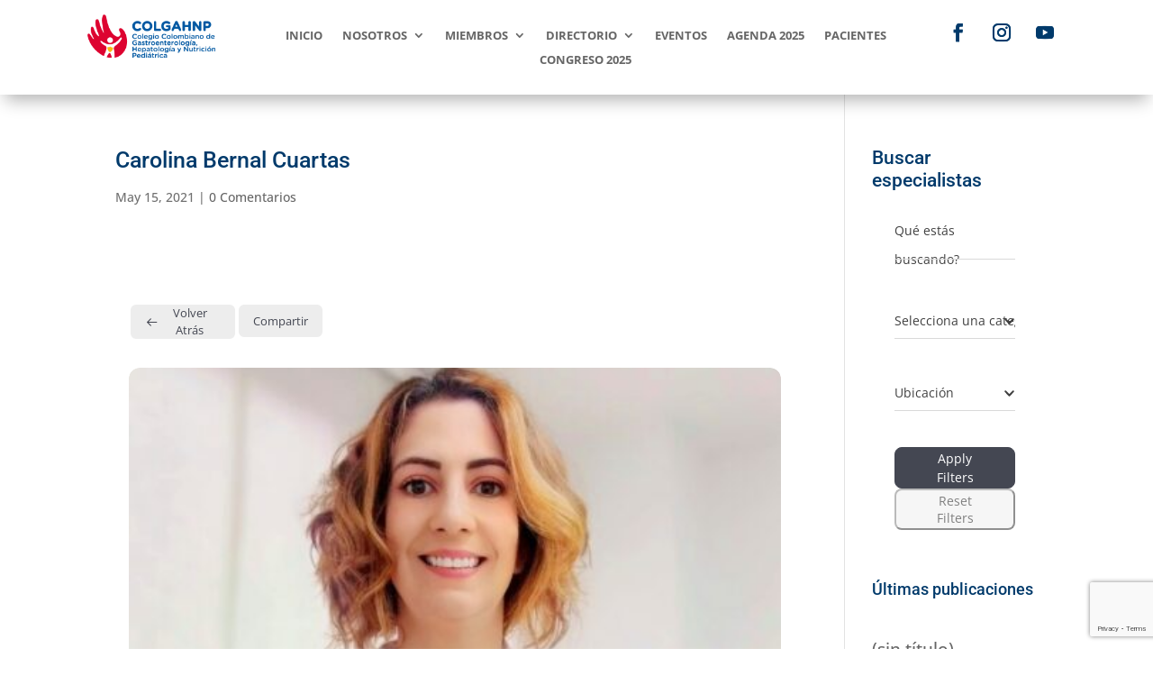

--- FILE ---
content_type: text/html; charset=utf-8
request_url: https://www.google.com/recaptcha/api2/anchor?ar=1&k=6Ld87WsdAAAAAOuFislm0AbaQo-wjWypzDHhZR_N&co=aHR0cHM6Ly9jb2xnYWhucC5vcmc6NDQz&hl=en&v=PoyoqOPhxBO7pBk68S4YbpHZ&size=invisible&anchor-ms=20000&execute-ms=30000&cb=mrw0ea16d9if
body_size: 48918
content:
<!DOCTYPE HTML><html dir="ltr" lang="en"><head><meta http-equiv="Content-Type" content="text/html; charset=UTF-8">
<meta http-equiv="X-UA-Compatible" content="IE=edge">
<title>reCAPTCHA</title>
<style type="text/css">
/* cyrillic-ext */
@font-face {
  font-family: 'Roboto';
  font-style: normal;
  font-weight: 400;
  font-stretch: 100%;
  src: url(//fonts.gstatic.com/s/roboto/v48/KFO7CnqEu92Fr1ME7kSn66aGLdTylUAMa3GUBHMdazTgWw.woff2) format('woff2');
  unicode-range: U+0460-052F, U+1C80-1C8A, U+20B4, U+2DE0-2DFF, U+A640-A69F, U+FE2E-FE2F;
}
/* cyrillic */
@font-face {
  font-family: 'Roboto';
  font-style: normal;
  font-weight: 400;
  font-stretch: 100%;
  src: url(//fonts.gstatic.com/s/roboto/v48/KFO7CnqEu92Fr1ME7kSn66aGLdTylUAMa3iUBHMdazTgWw.woff2) format('woff2');
  unicode-range: U+0301, U+0400-045F, U+0490-0491, U+04B0-04B1, U+2116;
}
/* greek-ext */
@font-face {
  font-family: 'Roboto';
  font-style: normal;
  font-weight: 400;
  font-stretch: 100%;
  src: url(//fonts.gstatic.com/s/roboto/v48/KFO7CnqEu92Fr1ME7kSn66aGLdTylUAMa3CUBHMdazTgWw.woff2) format('woff2');
  unicode-range: U+1F00-1FFF;
}
/* greek */
@font-face {
  font-family: 'Roboto';
  font-style: normal;
  font-weight: 400;
  font-stretch: 100%;
  src: url(//fonts.gstatic.com/s/roboto/v48/KFO7CnqEu92Fr1ME7kSn66aGLdTylUAMa3-UBHMdazTgWw.woff2) format('woff2');
  unicode-range: U+0370-0377, U+037A-037F, U+0384-038A, U+038C, U+038E-03A1, U+03A3-03FF;
}
/* math */
@font-face {
  font-family: 'Roboto';
  font-style: normal;
  font-weight: 400;
  font-stretch: 100%;
  src: url(//fonts.gstatic.com/s/roboto/v48/KFO7CnqEu92Fr1ME7kSn66aGLdTylUAMawCUBHMdazTgWw.woff2) format('woff2');
  unicode-range: U+0302-0303, U+0305, U+0307-0308, U+0310, U+0312, U+0315, U+031A, U+0326-0327, U+032C, U+032F-0330, U+0332-0333, U+0338, U+033A, U+0346, U+034D, U+0391-03A1, U+03A3-03A9, U+03B1-03C9, U+03D1, U+03D5-03D6, U+03F0-03F1, U+03F4-03F5, U+2016-2017, U+2034-2038, U+203C, U+2040, U+2043, U+2047, U+2050, U+2057, U+205F, U+2070-2071, U+2074-208E, U+2090-209C, U+20D0-20DC, U+20E1, U+20E5-20EF, U+2100-2112, U+2114-2115, U+2117-2121, U+2123-214F, U+2190, U+2192, U+2194-21AE, U+21B0-21E5, U+21F1-21F2, U+21F4-2211, U+2213-2214, U+2216-22FF, U+2308-230B, U+2310, U+2319, U+231C-2321, U+2336-237A, U+237C, U+2395, U+239B-23B7, U+23D0, U+23DC-23E1, U+2474-2475, U+25AF, U+25B3, U+25B7, U+25BD, U+25C1, U+25CA, U+25CC, U+25FB, U+266D-266F, U+27C0-27FF, U+2900-2AFF, U+2B0E-2B11, U+2B30-2B4C, U+2BFE, U+3030, U+FF5B, U+FF5D, U+1D400-1D7FF, U+1EE00-1EEFF;
}
/* symbols */
@font-face {
  font-family: 'Roboto';
  font-style: normal;
  font-weight: 400;
  font-stretch: 100%;
  src: url(//fonts.gstatic.com/s/roboto/v48/KFO7CnqEu92Fr1ME7kSn66aGLdTylUAMaxKUBHMdazTgWw.woff2) format('woff2');
  unicode-range: U+0001-000C, U+000E-001F, U+007F-009F, U+20DD-20E0, U+20E2-20E4, U+2150-218F, U+2190, U+2192, U+2194-2199, U+21AF, U+21E6-21F0, U+21F3, U+2218-2219, U+2299, U+22C4-22C6, U+2300-243F, U+2440-244A, U+2460-24FF, U+25A0-27BF, U+2800-28FF, U+2921-2922, U+2981, U+29BF, U+29EB, U+2B00-2BFF, U+4DC0-4DFF, U+FFF9-FFFB, U+10140-1018E, U+10190-1019C, U+101A0, U+101D0-101FD, U+102E0-102FB, U+10E60-10E7E, U+1D2C0-1D2D3, U+1D2E0-1D37F, U+1F000-1F0FF, U+1F100-1F1AD, U+1F1E6-1F1FF, U+1F30D-1F30F, U+1F315, U+1F31C, U+1F31E, U+1F320-1F32C, U+1F336, U+1F378, U+1F37D, U+1F382, U+1F393-1F39F, U+1F3A7-1F3A8, U+1F3AC-1F3AF, U+1F3C2, U+1F3C4-1F3C6, U+1F3CA-1F3CE, U+1F3D4-1F3E0, U+1F3ED, U+1F3F1-1F3F3, U+1F3F5-1F3F7, U+1F408, U+1F415, U+1F41F, U+1F426, U+1F43F, U+1F441-1F442, U+1F444, U+1F446-1F449, U+1F44C-1F44E, U+1F453, U+1F46A, U+1F47D, U+1F4A3, U+1F4B0, U+1F4B3, U+1F4B9, U+1F4BB, U+1F4BF, U+1F4C8-1F4CB, U+1F4D6, U+1F4DA, U+1F4DF, U+1F4E3-1F4E6, U+1F4EA-1F4ED, U+1F4F7, U+1F4F9-1F4FB, U+1F4FD-1F4FE, U+1F503, U+1F507-1F50B, U+1F50D, U+1F512-1F513, U+1F53E-1F54A, U+1F54F-1F5FA, U+1F610, U+1F650-1F67F, U+1F687, U+1F68D, U+1F691, U+1F694, U+1F698, U+1F6AD, U+1F6B2, U+1F6B9-1F6BA, U+1F6BC, U+1F6C6-1F6CF, U+1F6D3-1F6D7, U+1F6E0-1F6EA, U+1F6F0-1F6F3, U+1F6F7-1F6FC, U+1F700-1F7FF, U+1F800-1F80B, U+1F810-1F847, U+1F850-1F859, U+1F860-1F887, U+1F890-1F8AD, U+1F8B0-1F8BB, U+1F8C0-1F8C1, U+1F900-1F90B, U+1F93B, U+1F946, U+1F984, U+1F996, U+1F9E9, U+1FA00-1FA6F, U+1FA70-1FA7C, U+1FA80-1FA89, U+1FA8F-1FAC6, U+1FACE-1FADC, U+1FADF-1FAE9, U+1FAF0-1FAF8, U+1FB00-1FBFF;
}
/* vietnamese */
@font-face {
  font-family: 'Roboto';
  font-style: normal;
  font-weight: 400;
  font-stretch: 100%;
  src: url(//fonts.gstatic.com/s/roboto/v48/KFO7CnqEu92Fr1ME7kSn66aGLdTylUAMa3OUBHMdazTgWw.woff2) format('woff2');
  unicode-range: U+0102-0103, U+0110-0111, U+0128-0129, U+0168-0169, U+01A0-01A1, U+01AF-01B0, U+0300-0301, U+0303-0304, U+0308-0309, U+0323, U+0329, U+1EA0-1EF9, U+20AB;
}
/* latin-ext */
@font-face {
  font-family: 'Roboto';
  font-style: normal;
  font-weight: 400;
  font-stretch: 100%;
  src: url(//fonts.gstatic.com/s/roboto/v48/KFO7CnqEu92Fr1ME7kSn66aGLdTylUAMa3KUBHMdazTgWw.woff2) format('woff2');
  unicode-range: U+0100-02BA, U+02BD-02C5, U+02C7-02CC, U+02CE-02D7, U+02DD-02FF, U+0304, U+0308, U+0329, U+1D00-1DBF, U+1E00-1E9F, U+1EF2-1EFF, U+2020, U+20A0-20AB, U+20AD-20C0, U+2113, U+2C60-2C7F, U+A720-A7FF;
}
/* latin */
@font-face {
  font-family: 'Roboto';
  font-style: normal;
  font-weight: 400;
  font-stretch: 100%;
  src: url(//fonts.gstatic.com/s/roboto/v48/KFO7CnqEu92Fr1ME7kSn66aGLdTylUAMa3yUBHMdazQ.woff2) format('woff2');
  unicode-range: U+0000-00FF, U+0131, U+0152-0153, U+02BB-02BC, U+02C6, U+02DA, U+02DC, U+0304, U+0308, U+0329, U+2000-206F, U+20AC, U+2122, U+2191, U+2193, U+2212, U+2215, U+FEFF, U+FFFD;
}
/* cyrillic-ext */
@font-face {
  font-family: 'Roboto';
  font-style: normal;
  font-weight: 500;
  font-stretch: 100%;
  src: url(//fonts.gstatic.com/s/roboto/v48/KFO7CnqEu92Fr1ME7kSn66aGLdTylUAMa3GUBHMdazTgWw.woff2) format('woff2');
  unicode-range: U+0460-052F, U+1C80-1C8A, U+20B4, U+2DE0-2DFF, U+A640-A69F, U+FE2E-FE2F;
}
/* cyrillic */
@font-face {
  font-family: 'Roboto';
  font-style: normal;
  font-weight: 500;
  font-stretch: 100%;
  src: url(//fonts.gstatic.com/s/roboto/v48/KFO7CnqEu92Fr1ME7kSn66aGLdTylUAMa3iUBHMdazTgWw.woff2) format('woff2');
  unicode-range: U+0301, U+0400-045F, U+0490-0491, U+04B0-04B1, U+2116;
}
/* greek-ext */
@font-face {
  font-family: 'Roboto';
  font-style: normal;
  font-weight: 500;
  font-stretch: 100%;
  src: url(//fonts.gstatic.com/s/roboto/v48/KFO7CnqEu92Fr1ME7kSn66aGLdTylUAMa3CUBHMdazTgWw.woff2) format('woff2');
  unicode-range: U+1F00-1FFF;
}
/* greek */
@font-face {
  font-family: 'Roboto';
  font-style: normal;
  font-weight: 500;
  font-stretch: 100%;
  src: url(//fonts.gstatic.com/s/roboto/v48/KFO7CnqEu92Fr1ME7kSn66aGLdTylUAMa3-UBHMdazTgWw.woff2) format('woff2');
  unicode-range: U+0370-0377, U+037A-037F, U+0384-038A, U+038C, U+038E-03A1, U+03A3-03FF;
}
/* math */
@font-face {
  font-family: 'Roboto';
  font-style: normal;
  font-weight: 500;
  font-stretch: 100%;
  src: url(//fonts.gstatic.com/s/roboto/v48/KFO7CnqEu92Fr1ME7kSn66aGLdTylUAMawCUBHMdazTgWw.woff2) format('woff2');
  unicode-range: U+0302-0303, U+0305, U+0307-0308, U+0310, U+0312, U+0315, U+031A, U+0326-0327, U+032C, U+032F-0330, U+0332-0333, U+0338, U+033A, U+0346, U+034D, U+0391-03A1, U+03A3-03A9, U+03B1-03C9, U+03D1, U+03D5-03D6, U+03F0-03F1, U+03F4-03F5, U+2016-2017, U+2034-2038, U+203C, U+2040, U+2043, U+2047, U+2050, U+2057, U+205F, U+2070-2071, U+2074-208E, U+2090-209C, U+20D0-20DC, U+20E1, U+20E5-20EF, U+2100-2112, U+2114-2115, U+2117-2121, U+2123-214F, U+2190, U+2192, U+2194-21AE, U+21B0-21E5, U+21F1-21F2, U+21F4-2211, U+2213-2214, U+2216-22FF, U+2308-230B, U+2310, U+2319, U+231C-2321, U+2336-237A, U+237C, U+2395, U+239B-23B7, U+23D0, U+23DC-23E1, U+2474-2475, U+25AF, U+25B3, U+25B7, U+25BD, U+25C1, U+25CA, U+25CC, U+25FB, U+266D-266F, U+27C0-27FF, U+2900-2AFF, U+2B0E-2B11, U+2B30-2B4C, U+2BFE, U+3030, U+FF5B, U+FF5D, U+1D400-1D7FF, U+1EE00-1EEFF;
}
/* symbols */
@font-face {
  font-family: 'Roboto';
  font-style: normal;
  font-weight: 500;
  font-stretch: 100%;
  src: url(//fonts.gstatic.com/s/roboto/v48/KFO7CnqEu92Fr1ME7kSn66aGLdTylUAMaxKUBHMdazTgWw.woff2) format('woff2');
  unicode-range: U+0001-000C, U+000E-001F, U+007F-009F, U+20DD-20E0, U+20E2-20E4, U+2150-218F, U+2190, U+2192, U+2194-2199, U+21AF, U+21E6-21F0, U+21F3, U+2218-2219, U+2299, U+22C4-22C6, U+2300-243F, U+2440-244A, U+2460-24FF, U+25A0-27BF, U+2800-28FF, U+2921-2922, U+2981, U+29BF, U+29EB, U+2B00-2BFF, U+4DC0-4DFF, U+FFF9-FFFB, U+10140-1018E, U+10190-1019C, U+101A0, U+101D0-101FD, U+102E0-102FB, U+10E60-10E7E, U+1D2C0-1D2D3, U+1D2E0-1D37F, U+1F000-1F0FF, U+1F100-1F1AD, U+1F1E6-1F1FF, U+1F30D-1F30F, U+1F315, U+1F31C, U+1F31E, U+1F320-1F32C, U+1F336, U+1F378, U+1F37D, U+1F382, U+1F393-1F39F, U+1F3A7-1F3A8, U+1F3AC-1F3AF, U+1F3C2, U+1F3C4-1F3C6, U+1F3CA-1F3CE, U+1F3D4-1F3E0, U+1F3ED, U+1F3F1-1F3F3, U+1F3F5-1F3F7, U+1F408, U+1F415, U+1F41F, U+1F426, U+1F43F, U+1F441-1F442, U+1F444, U+1F446-1F449, U+1F44C-1F44E, U+1F453, U+1F46A, U+1F47D, U+1F4A3, U+1F4B0, U+1F4B3, U+1F4B9, U+1F4BB, U+1F4BF, U+1F4C8-1F4CB, U+1F4D6, U+1F4DA, U+1F4DF, U+1F4E3-1F4E6, U+1F4EA-1F4ED, U+1F4F7, U+1F4F9-1F4FB, U+1F4FD-1F4FE, U+1F503, U+1F507-1F50B, U+1F50D, U+1F512-1F513, U+1F53E-1F54A, U+1F54F-1F5FA, U+1F610, U+1F650-1F67F, U+1F687, U+1F68D, U+1F691, U+1F694, U+1F698, U+1F6AD, U+1F6B2, U+1F6B9-1F6BA, U+1F6BC, U+1F6C6-1F6CF, U+1F6D3-1F6D7, U+1F6E0-1F6EA, U+1F6F0-1F6F3, U+1F6F7-1F6FC, U+1F700-1F7FF, U+1F800-1F80B, U+1F810-1F847, U+1F850-1F859, U+1F860-1F887, U+1F890-1F8AD, U+1F8B0-1F8BB, U+1F8C0-1F8C1, U+1F900-1F90B, U+1F93B, U+1F946, U+1F984, U+1F996, U+1F9E9, U+1FA00-1FA6F, U+1FA70-1FA7C, U+1FA80-1FA89, U+1FA8F-1FAC6, U+1FACE-1FADC, U+1FADF-1FAE9, U+1FAF0-1FAF8, U+1FB00-1FBFF;
}
/* vietnamese */
@font-face {
  font-family: 'Roboto';
  font-style: normal;
  font-weight: 500;
  font-stretch: 100%;
  src: url(//fonts.gstatic.com/s/roboto/v48/KFO7CnqEu92Fr1ME7kSn66aGLdTylUAMa3OUBHMdazTgWw.woff2) format('woff2');
  unicode-range: U+0102-0103, U+0110-0111, U+0128-0129, U+0168-0169, U+01A0-01A1, U+01AF-01B0, U+0300-0301, U+0303-0304, U+0308-0309, U+0323, U+0329, U+1EA0-1EF9, U+20AB;
}
/* latin-ext */
@font-face {
  font-family: 'Roboto';
  font-style: normal;
  font-weight: 500;
  font-stretch: 100%;
  src: url(//fonts.gstatic.com/s/roboto/v48/KFO7CnqEu92Fr1ME7kSn66aGLdTylUAMa3KUBHMdazTgWw.woff2) format('woff2');
  unicode-range: U+0100-02BA, U+02BD-02C5, U+02C7-02CC, U+02CE-02D7, U+02DD-02FF, U+0304, U+0308, U+0329, U+1D00-1DBF, U+1E00-1E9F, U+1EF2-1EFF, U+2020, U+20A0-20AB, U+20AD-20C0, U+2113, U+2C60-2C7F, U+A720-A7FF;
}
/* latin */
@font-face {
  font-family: 'Roboto';
  font-style: normal;
  font-weight: 500;
  font-stretch: 100%;
  src: url(//fonts.gstatic.com/s/roboto/v48/KFO7CnqEu92Fr1ME7kSn66aGLdTylUAMa3yUBHMdazQ.woff2) format('woff2');
  unicode-range: U+0000-00FF, U+0131, U+0152-0153, U+02BB-02BC, U+02C6, U+02DA, U+02DC, U+0304, U+0308, U+0329, U+2000-206F, U+20AC, U+2122, U+2191, U+2193, U+2212, U+2215, U+FEFF, U+FFFD;
}
/* cyrillic-ext */
@font-face {
  font-family: 'Roboto';
  font-style: normal;
  font-weight: 900;
  font-stretch: 100%;
  src: url(//fonts.gstatic.com/s/roboto/v48/KFO7CnqEu92Fr1ME7kSn66aGLdTylUAMa3GUBHMdazTgWw.woff2) format('woff2');
  unicode-range: U+0460-052F, U+1C80-1C8A, U+20B4, U+2DE0-2DFF, U+A640-A69F, U+FE2E-FE2F;
}
/* cyrillic */
@font-face {
  font-family: 'Roboto';
  font-style: normal;
  font-weight: 900;
  font-stretch: 100%;
  src: url(//fonts.gstatic.com/s/roboto/v48/KFO7CnqEu92Fr1ME7kSn66aGLdTylUAMa3iUBHMdazTgWw.woff2) format('woff2');
  unicode-range: U+0301, U+0400-045F, U+0490-0491, U+04B0-04B1, U+2116;
}
/* greek-ext */
@font-face {
  font-family: 'Roboto';
  font-style: normal;
  font-weight: 900;
  font-stretch: 100%;
  src: url(//fonts.gstatic.com/s/roboto/v48/KFO7CnqEu92Fr1ME7kSn66aGLdTylUAMa3CUBHMdazTgWw.woff2) format('woff2');
  unicode-range: U+1F00-1FFF;
}
/* greek */
@font-face {
  font-family: 'Roboto';
  font-style: normal;
  font-weight: 900;
  font-stretch: 100%;
  src: url(//fonts.gstatic.com/s/roboto/v48/KFO7CnqEu92Fr1ME7kSn66aGLdTylUAMa3-UBHMdazTgWw.woff2) format('woff2');
  unicode-range: U+0370-0377, U+037A-037F, U+0384-038A, U+038C, U+038E-03A1, U+03A3-03FF;
}
/* math */
@font-face {
  font-family: 'Roboto';
  font-style: normal;
  font-weight: 900;
  font-stretch: 100%;
  src: url(//fonts.gstatic.com/s/roboto/v48/KFO7CnqEu92Fr1ME7kSn66aGLdTylUAMawCUBHMdazTgWw.woff2) format('woff2');
  unicode-range: U+0302-0303, U+0305, U+0307-0308, U+0310, U+0312, U+0315, U+031A, U+0326-0327, U+032C, U+032F-0330, U+0332-0333, U+0338, U+033A, U+0346, U+034D, U+0391-03A1, U+03A3-03A9, U+03B1-03C9, U+03D1, U+03D5-03D6, U+03F0-03F1, U+03F4-03F5, U+2016-2017, U+2034-2038, U+203C, U+2040, U+2043, U+2047, U+2050, U+2057, U+205F, U+2070-2071, U+2074-208E, U+2090-209C, U+20D0-20DC, U+20E1, U+20E5-20EF, U+2100-2112, U+2114-2115, U+2117-2121, U+2123-214F, U+2190, U+2192, U+2194-21AE, U+21B0-21E5, U+21F1-21F2, U+21F4-2211, U+2213-2214, U+2216-22FF, U+2308-230B, U+2310, U+2319, U+231C-2321, U+2336-237A, U+237C, U+2395, U+239B-23B7, U+23D0, U+23DC-23E1, U+2474-2475, U+25AF, U+25B3, U+25B7, U+25BD, U+25C1, U+25CA, U+25CC, U+25FB, U+266D-266F, U+27C0-27FF, U+2900-2AFF, U+2B0E-2B11, U+2B30-2B4C, U+2BFE, U+3030, U+FF5B, U+FF5D, U+1D400-1D7FF, U+1EE00-1EEFF;
}
/* symbols */
@font-face {
  font-family: 'Roboto';
  font-style: normal;
  font-weight: 900;
  font-stretch: 100%;
  src: url(//fonts.gstatic.com/s/roboto/v48/KFO7CnqEu92Fr1ME7kSn66aGLdTylUAMaxKUBHMdazTgWw.woff2) format('woff2');
  unicode-range: U+0001-000C, U+000E-001F, U+007F-009F, U+20DD-20E0, U+20E2-20E4, U+2150-218F, U+2190, U+2192, U+2194-2199, U+21AF, U+21E6-21F0, U+21F3, U+2218-2219, U+2299, U+22C4-22C6, U+2300-243F, U+2440-244A, U+2460-24FF, U+25A0-27BF, U+2800-28FF, U+2921-2922, U+2981, U+29BF, U+29EB, U+2B00-2BFF, U+4DC0-4DFF, U+FFF9-FFFB, U+10140-1018E, U+10190-1019C, U+101A0, U+101D0-101FD, U+102E0-102FB, U+10E60-10E7E, U+1D2C0-1D2D3, U+1D2E0-1D37F, U+1F000-1F0FF, U+1F100-1F1AD, U+1F1E6-1F1FF, U+1F30D-1F30F, U+1F315, U+1F31C, U+1F31E, U+1F320-1F32C, U+1F336, U+1F378, U+1F37D, U+1F382, U+1F393-1F39F, U+1F3A7-1F3A8, U+1F3AC-1F3AF, U+1F3C2, U+1F3C4-1F3C6, U+1F3CA-1F3CE, U+1F3D4-1F3E0, U+1F3ED, U+1F3F1-1F3F3, U+1F3F5-1F3F7, U+1F408, U+1F415, U+1F41F, U+1F426, U+1F43F, U+1F441-1F442, U+1F444, U+1F446-1F449, U+1F44C-1F44E, U+1F453, U+1F46A, U+1F47D, U+1F4A3, U+1F4B0, U+1F4B3, U+1F4B9, U+1F4BB, U+1F4BF, U+1F4C8-1F4CB, U+1F4D6, U+1F4DA, U+1F4DF, U+1F4E3-1F4E6, U+1F4EA-1F4ED, U+1F4F7, U+1F4F9-1F4FB, U+1F4FD-1F4FE, U+1F503, U+1F507-1F50B, U+1F50D, U+1F512-1F513, U+1F53E-1F54A, U+1F54F-1F5FA, U+1F610, U+1F650-1F67F, U+1F687, U+1F68D, U+1F691, U+1F694, U+1F698, U+1F6AD, U+1F6B2, U+1F6B9-1F6BA, U+1F6BC, U+1F6C6-1F6CF, U+1F6D3-1F6D7, U+1F6E0-1F6EA, U+1F6F0-1F6F3, U+1F6F7-1F6FC, U+1F700-1F7FF, U+1F800-1F80B, U+1F810-1F847, U+1F850-1F859, U+1F860-1F887, U+1F890-1F8AD, U+1F8B0-1F8BB, U+1F8C0-1F8C1, U+1F900-1F90B, U+1F93B, U+1F946, U+1F984, U+1F996, U+1F9E9, U+1FA00-1FA6F, U+1FA70-1FA7C, U+1FA80-1FA89, U+1FA8F-1FAC6, U+1FACE-1FADC, U+1FADF-1FAE9, U+1FAF0-1FAF8, U+1FB00-1FBFF;
}
/* vietnamese */
@font-face {
  font-family: 'Roboto';
  font-style: normal;
  font-weight: 900;
  font-stretch: 100%;
  src: url(//fonts.gstatic.com/s/roboto/v48/KFO7CnqEu92Fr1ME7kSn66aGLdTylUAMa3OUBHMdazTgWw.woff2) format('woff2');
  unicode-range: U+0102-0103, U+0110-0111, U+0128-0129, U+0168-0169, U+01A0-01A1, U+01AF-01B0, U+0300-0301, U+0303-0304, U+0308-0309, U+0323, U+0329, U+1EA0-1EF9, U+20AB;
}
/* latin-ext */
@font-face {
  font-family: 'Roboto';
  font-style: normal;
  font-weight: 900;
  font-stretch: 100%;
  src: url(//fonts.gstatic.com/s/roboto/v48/KFO7CnqEu92Fr1ME7kSn66aGLdTylUAMa3KUBHMdazTgWw.woff2) format('woff2');
  unicode-range: U+0100-02BA, U+02BD-02C5, U+02C7-02CC, U+02CE-02D7, U+02DD-02FF, U+0304, U+0308, U+0329, U+1D00-1DBF, U+1E00-1E9F, U+1EF2-1EFF, U+2020, U+20A0-20AB, U+20AD-20C0, U+2113, U+2C60-2C7F, U+A720-A7FF;
}
/* latin */
@font-face {
  font-family: 'Roboto';
  font-style: normal;
  font-weight: 900;
  font-stretch: 100%;
  src: url(//fonts.gstatic.com/s/roboto/v48/KFO7CnqEu92Fr1ME7kSn66aGLdTylUAMa3yUBHMdazQ.woff2) format('woff2');
  unicode-range: U+0000-00FF, U+0131, U+0152-0153, U+02BB-02BC, U+02C6, U+02DA, U+02DC, U+0304, U+0308, U+0329, U+2000-206F, U+20AC, U+2122, U+2191, U+2193, U+2212, U+2215, U+FEFF, U+FFFD;
}

</style>
<link rel="stylesheet" type="text/css" href="https://www.gstatic.com/recaptcha/releases/PoyoqOPhxBO7pBk68S4YbpHZ/styles__ltr.css">
<script nonce="8-oovAZqvRwS93jyD0Z9Gw" type="text/javascript">window['__recaptcha_api'] = 'https://www.google.com/recaptcha/api2/';</script>
<script type="text/javascript" src="https://www.gstatic.com/recaptcha/releases/PoyoqOPhxBO7pBk68S4YbpHZ/recaptcha__en.js" nonce="8-oovAZqvRwS93jyD0Z9Gw">
      
    </script></head>
<body><div id="rc-anchor-alert" class="rc-anchor-alert"></div>
<input type="hidden" id="recaptcha-token" value="[base64]">
<script type="text/javascript" nonce="8-oovAZqvRwS93jyD0Z9Gw">
      recaptcha.anchor.Main.init("[\x22ainput\x22,[\x22bgdata\x22,\x22\x22,\[base64]/[base64]/[base64]/bmV3IHJbeF0oY1swXSk6RT09Mj9uZXcgclt4XShjWzBdLGNbMV0pOkU9PTM/bmV3IHJbeF0oY1swXSxjWzFdLGNbMl0pOkU9PTQ/[base64]/[base64]/[base64]/[base64]/[base64]/[base64]/[base64]/[base64]\x22,\[base64]\\u003d\x22,\x22ZmpJKMKgNMK4wotGDsOwPsKRMMONw4TDiXbCmHzDmsKSwqrClsKMwplibMOPwqTDjVcnEinCixYAw6U5wqs2wpjCgmvCm8OHw43DtmlLwqrClsONPS/CrMO3w4xUworCuit4w6RpwowPw79Vw4/DjsO7esO2wqwUwqNHFcKTAcOGWBTCh2bDjsOWSMK4fsK8woFNw71TFcO7w7cawpRMw5wFOMKAw7/Cs8OGR1shw5UOwqzDu8OOI8Obw4XCg8KQwpd1wrHDlMK2w5/DlcOsGDY0wrV/w5gAGB5iw4hcKsOcBsOVwopewq1awr3CgcKOwr8sFMKEwqHCvsKvP1rDvcKOXi9Aw61rPk/[base64]/[base64]/w7QbUxtEworDlk46clbCpy0pwoVrwrDDqE5kwqMjNTlUw7Q6worDlcKPw43DnSBgwpA4GcKww7s7FsKOwpTCu8KiXsKYw6AhXFkKw6DDm8OTax7DisKGw55Yw5fDpkIYwpVxccKtwo/Cq8K7KcKXMC/[base64]/[base64]/CjVEvJsKoWTHDisKRw6vCnxDCq1nCo8OUXsOqdMKrw7tdwozCmDBMM15Bw4tdwo9gBGFWbFtGw6c8w41Uw7/[base64]/DlRlvw7MGKMOBwrwYw6JKwoAVw6xpw5tgKMKPw5ofw6/Dvx4TMhnCkcKZFMO7fsO3w7gvDcODfwPCinMNwprCvR/[base64]/SsKPXsKuwqUpfgnDmcKbw5EIMMKTUsOwBUrDlsKWw79nC1VuQjHCtSDDqMK3Zh/Du15Gw4PCqTbDtzPDt8K1AG7DoH/CscOuF0UGwpkYwoIWYsO0PwVUw7DDpErCksKYamLCtAXDpQZIw6vCkkLCkcOYw5jCqzQRF8KeE8O4wqxyZMK6wqA5ecOMw5zCsj1iMxATBRLDhR5Ew5BDVlweVAI0w4wgwojDqAZNLMODbTrDnCDCikfDiMKMasKPw51eWR49wrkUB2U6UMOZXm4rw4zDrC9/w65nYsKhCgAgJ8OMw73DocOgwpzDrMOCQMOuwrw+RcKjw7XDsMOFwoTDv2wrYTbDhWsDwrPCv03DpxQpwrATHMOKwpfDq8Oqw4jCocOTDVHDoCwTw7XDm8OZB8OTw7ENw5TDiWvDkwHDqHnCtHNufMO2cCXDqSNLw5TDqEMQwptKw74aNG7DtcOwIcK9XcKtR8O/WsKlVMKAUBZaDsKQdcOFa31iw53CqCfCin/Cri/Cq2XDu1tKw5MGGMOUd1EHwrvDowBAJm/ChGIYwo3Dv2rDisKYw4DCq2ocw6PCmSwtwqHCsMOowq/DiMKmGHrCtsKQGgQHwpkWwqdvwrTDq2nClhnDq1RmfsKvw7kjfcKpwqgGbnTDrcOkCSkmAcKXw5TDiSPCugUAIklZw7LCscOYZ8OIw6p4wq1zwrw9w5VJXMKHwr/DlMOZIgXDrMOJwrrCtsOMGmbCncK9worCu0jDoUXDrcORVjIdasKvw4V+w6zDpHzDtcOgBcK/WS/DuHfCnMKnPcObClIBw75CRsOFwo8ZGMO7HGEAwoTCncOXwrVTwrRldGDDpA4swo/DqMKgwoTDl8KowoRbHB3CtMKnJ2gpwpjDj8KAWmsYN8OfwpLCgBrDrsOGWWpYwqzCvcKgHsOhfVTCjsO7w4/DhcKyw5HDpT1Ow5tnAydLwp4WDkkbNUXDp8OTJlvClkHCrnPDrsOoW3nCi8KkGA7CtknCgnFGKsOswpXClWXDqksOHETDnXnDmsOfw6AHBBVVZMKXA8OUwp/CqMKUeybCmEfDgsOgKcKDwovCicKWbUrDqHDDqTlewprCh8OjHMO+XTU4fX3Ct8KzO8OcIMKCDm7CjcKQKMKzXWvDtiDCtcOyH8Kkw7RDwozCksOgw63DrAkPDnTDt0sKwrPCtMKQPsKSwqLDljzCh8Kqwp/Di8KeB0rDlcO4IWEbw60sGl7CvMOVwrPDr8OGalt/w5wNw6/Dr2dVw6sufGLCoQI8w5HDnFrDuAfDv8KWXmLDq8ODw7fCjcKvw6g7HB0Vw75YSsOaSMKHAW7CosOgwrDCgsOnY8Ovw6R7XsKZwr3Du8Opw7xmJsOXbMOGSkbCvcKNwpB9wrpBwqvCnALChMOSwrDCpzLDrsOwwpnDnMK6YcO0S3Nkw4nCrygJccKIwp/DqcKGwrTCosKbZ8Kww5HDg8K0P8OlwrPCsMKiwr3DtC1NBkkww6DCvB7Cmkcvw7AObzVcwooKaMOCwpAKwoHDk8KsGcKNM0Nub1PCpMO8LywfesKGwqQsB8KIw4HDsVYqacK4G8OQw7jCkj7Dr8Orw5pNLMOpw73CoCBdwo/CtMOowp5wIydWaMO4UgnDlnoMwqA6w4zCjyDCiCXDmsKnwo8hwr/DoUzCpsKUw5rCvg7DnMKKccOWwpMTeEjCjcO2SwB3w6BvwpTCmMO3w6nCpMOsMcKMwoBeZ2PDl8O/TsKsOcO0d8OVwqrCmC7Dl8Kiw6nCvnJqHWU/w5VDZwjDkcKrLlFNIWJGw61aw7HDj8KiIirDgsOJPWLDvsOIw4/DmEPClMKSN8OYYMKZw7QTwrAaw4LCqCrCvGnCmMOVw5JNZUV7F8KgwpvDvnzDkcKnAjXDnXAwwofCjcOxwogYwpvCicOOwqbCkA3DlnUKcGDCjD4aD8KMDcOGw7wRdsKFRsOxFh4Pw6/CssOYbQnCqcK4wq8vTVfDl8Oqw6Zbw48sM8O3E8KUVCrCtEluFcKFw7fDlj1yUMK7GMOtwrMuTsOdw6MQR0pSwr4gITvCksOww4ocOS7DiVl2CCzDoC49BMOlwrfCn1Jmw4PDusKrwoc+IsOSwr/[base64]/d8KNIzfDllTDuBfDnVbDvBfCrMO3IWU1w53DncOqLU/CpMKNTcO9w5d7wp3CisO9w47DtsOqw73CssOdKMKKfkPDnMKhb10Vw5/DoSjDlsKgBsKhwptawo/CicOHw7k4wqfCqVYQGsOtw40UNXMUf0cXbl4zcsOSw6xHWybDpwXCnSEnSW3CmMKhw49zQCszwoUgbHtXFxNjw5pww54IwqsCw6bCnivDvBLCrSnClGDDqRMmTwNfciXCi1BvQcO+wpHDkT/[base64]/CssKaO1rCmsOJwoEgw53DqcOLw7HDnnrDusKEwpnDjRrCjcKVw7fDrnPDgcKEQRDCqMOLwojDq33CgFHDtBxww4FQOMOrWsO8woTCrR/Cq8OJw7lFQ8Kiw6LCvMKTVn4EworDjXvCvcKpwrl/[base64]/DnsKgIsKAN8Ocw5/Cu8OZSikTDWrCucO8HcOJwrELEMKOJ3zDuMOlI8KTLBDDgm7Cn8OFw47CoW/CjMK2PsO/w7nCqA0XExTChi4xwrTDgsKsTcO7Y8KhMMKww5zDuVvDjcO4woPCs8KvGVZnwovCrcOCwrLCtDwLSMOyw4HDpxNSwqbDh8Obw6vDp8OOw7XDu8OtMcKYw5fDl2DCt2nChztQwotxwo7DuEZrwrLDoMK1w4HDkQtDJT1XAMOVb8OnU8OmFcONTlVUw5d2w5Riw4NBMQ/DvSoKBcKeNcKlw5sYwrnDlsKNO27Cn0F/w60VwoLDhU14wrtJwo03Cn3DqV59BkZ3w5fDn8OaB8KjLGTDlcOxwpkjw6bCgMOAM8KJwrxjwqhTPjFOwrZISVnDp2XDpRbDiFjCtyPCmXc5w7HCpmXCq8KAw57CkQ7ClcOVVDxywrtLw68nwr/DjMOsSwpswoM7wqhCbMOWccKzW8ONZWo2dcKRLR3DrcO7ZcK5SgFXwrvDksORw6bCoMKRPm1fw4MaEEbDpXrDqMO9NcKYwpbDpjTDmcOyw4t2w4kXwqZDw6RIw6zChCd5w5wcXz1/wrrDjMKgw77CosKFwrXDtcK/w7M/bE05VsKjw4syamF4PjVcK37DoMKpwpcxCsK2w50VasKDRWTCrxDCscKNwrDDu1Qlw6zCoCtEFcOKw5zCllh+R8O7ZC7DkcKPw7zCtMKhbsORJsOawonCp0fDjzVyRTXDpsKHVMK2wpHClRHClcO9w74bw7DCqV/Dv1fCtsOHLMO5w4sIasKRw5/[base64]/DjlUrwqvDtQlbwrURJCrDhzJGwqoIKB/Dki/[base64]/[base64]/[base64]/CtcOYw7LDnsOQLAzDjsKxw7zDjsK/IBI/wo/Ck0vChE5vw4ImNsKQw7Ugwp01XMKKwrvClwvCjw8gwqnCsMKBPgfClsOcw7EdecKvGhzClFXDgcOmwobChDLCnsONRjTDoWfCmgtkL8K7w6MhwrEJw6gEwq1FwpoYP1ZkCH13VcKvwr/DssKRbQnCtXzClcKlw5RMwrzDlMKeLwPCr2ZWc8OfAMOZBjXDtCMSP8OhCjDCvW7CpgwvwrpIRgrDhzNuw5cdZC/Cq0/[base64]/[base64]/ZGXChHvCoj3CuDPDo8Kvwo/ClcO0ZsOef8OMSFp+w5pOwonCj3/[base64]/DvsKIwo5oEMOHw6LDrcO7SE7CiwDDq8OECMK/wqggwp3Ci8OZwqvCg8KJRcOiwrTCp0E1Q8OiwpLCnMOWKnzDkUk8PMOFJExbw4/DlcOuB1LDvCs8UcO+woBKbGNmYC3Du8KBw4IHa8OIKSHCkyPDtMKSw4Bgwr0uwobDqVfDq1E8wrrCu8KswrhvKMKIX8OFHC/CpMK5GlMbwpNJOFgXV1XDgcKVw7cnTHwFCMKmwoHDnlDDiMKuw4J8w5tkwpvDi8KQIh8sRcODKA3Ch3XDoMKNwrQDFiLCusKNFEfDnsKDw5gdw6p1woh6BWzDs8OMPMK2WcKkZ2NZwq/[base64]/CqsOxwppBXcOYw4HCryBLRFPDnjzDhcOvw6s1w47DssKfwqLDnhvDklbCuwDDqcOEwqhRw71JVMKNw7BDczgvXsK8P3VHfsKpwpBuw4fCuyvDs3rDkG/Dq8KYwo/CvErDksK9woLDvFDDq8Osw7zCiC0Cw6MAw49Zw7k/VnYjGsKpw7EPwrvDiMOGwp/[base64]/CtD88w47DuEPCvkwowo3Cv8OFw6zCkB/DksKeCGkACsOvw4TDvEJfwofDmMOYw4nDkMKGGnXCrnpfNwNBcyTDrF/Cu0rDknMWwqVMw6bDj8OFbHEgw4XDp8KPw6EefW/[base64]/NcO9fjLCqDosS03CkMKaQhPCsUsJwqhdMcOLRsK1w5XDksOtwppNwpvClRvCmMKVwonCmWgrw5TCnMK2wpY9wpJYHsKUw6JFBsO/[base64]/CqsOmV8Kdw4TDnDPCoHDClMKbw47Ds8KMFUnDgHrCh3XDt8KlOsOxXl1KXWsOwq/CgSxDw6zDkMKCYsOjw6bDi0duw4xUdcKew6wvYRARLjLCvmHCm1lldMOtw7JKbsOvw51yYhfDjl1PwpXDtcKQB8KGW8KyLMOtwofCpcO9w6RXwr1RbcOpb0/DhVA3w7rDkjHDiiM5w4AbMsKswoh4w4PDvMK5wrgCe0UqwoHDtsKdSFzCg8OUY8KDw4Nhw4VPFsKZKMKgD8O1w4cJfMOxFzLCjnsHQ1ciw4LDpmQHw7vDoMK/csKSQsOIwqrDmMOSL3TDmcOPJmArw7nCnMO1PsOcLyzCksK7A3DDvsK5wog+w4ozwrTCnMK+dFIqMsO2JALCmFcjXsOCMi/DsMOXwrpjODXCvmDDqSXCrUzCqWwUw6EHw5DClz7DvlEeVMKDIQI/wr7Cs8KgOA/CqDbCl8KPw6ULwoNMw61fWVXCqibCvsKdw7VlwpknNUMlw4AFMMOvUsOuasOowqlmw4XDojQiw7jDq8KtAjjCuMKow6ZOwoLCjMKdJcOGR3/CimPDmSPCn2HCszjDmXVXw7BuwoPDv8Otw4EQwqgfEcO3Dil+w6fCq8OIw5PDlUBpwp0ww6zCqMOaw4NRLXHDqMKKc8OGw4Z/w6DCtcKKScK3F1M6w6gTDQw2w7rDvBTDoR7Dl8Ouw4prbCTDsMKaJcK7wqZ8GiHDnsKOIsOQw67CnsOIdMK/NAUWd8OoIh0cwpHCnsOQI8OLw59DLcKOABAtYA4LwqhES8Onw4jCjCzDmz7DrnxZwpfCt8OFw4bCnMOYesKcfQMqwpo6w60dJcKSwotkInRhw7Nce04TLcORwonCscOyVcOtworDs1bDhRjCowDCgzVVXcOew54/wpwWw7oDw7EewqTCvTnDindZBilfZw3DnMO2YcOCUlzCosOyw7VtIDQeCMO/[base64]/[base64]/DjMOPw6E7w709w4wuw5RENg1mTHXDlcK6w5gwRFfDlcO+XcKDw4XDnMOzS8KIQR3DiWLCtDwLw7XCmMODUxjCtcOeIMK+wqQvw7LDnj4Xw7N6LmQGworDkmDCqcOpSsOdw6nDt8KRwpfCtj/DmMKfWsOSwrcrwqfDpMKLw4zCvMKKQMK/UU0rVcKfBwPDhDLCosKOHcORwo/[base64]/CtRfCosOFWMKKXlUuJVIYw7QfCCzDt0Mbw7bDk37Cu25VUQPDnAjDosOpw6Iww5XDhsKTB8OvGAlqXMOFwq4PKWnChMKzH8KqwqXCgktlG8OEw74Ue8Ksw6c+dSV/wp0gw73DomZGTcOMw5LDm8OmNcKAw5k9wqRUwocjw6dkNn4TwpXCgsKsdyXCn0shTsO8TsOqL8Knw7QsDDfDq8Oww6/Cv8KIw53CvQDCkjvCmQ/DvHfCpyPCnMOPwqXDtH3ChE9QcsKZwobDpRvClWvDkGoZw446wpHDp8Kkw4/Dgh4OacO2w5bDscKpZsOZwqHDg8KKwo3CuxhOw6hlwrN3w7MDwrbDsQB2w4xdPXLDosKYPx/[base64]/CiMKHwoHDscKuS2bDtBVAF8KdwoEKVVLChcKrw4R1K1d0QMKkw5nDuArDtcO6w70gegPClGYOw7VwwpReAcOnBjrDmmXDrMOAwpA4w6xXNFbDmcKFZ3LDmcOIw6HCnsKOYjNFK8KvwqnCjE4LbUYTwqQ4OHPDoV/CjH5decKgw5MAw7vCuzfDhAfCoWTDpxfDjg/[base64]/ClBXCrcOcwq/CmMKew69TDh/DocOHYcOjDTTDocKKw4TCgw8Iw4TDj1Y9w53CtSwcw53CtcO1wq14w6IUwp/DlsKdaMOKwrHDjXRAw781wol8w67Dq8KFw7MKw7BHUMOgNgzDol/DmsOIw6smw7o4w5wgw5g/awVzIcKcNMK8w4osHkDDjS/DucOHYyc2EMKeLW9ew68vw6HDi8OGwpPCi8KMLMK1b8OIe27Dn8K0C8Oxw7fDh8O6B8OxwrfCtwTDpFfDhSrDq3AZYcKzMcOXUhHDpsOUD3IHw6bCuwbCnEk7woHDhMK8w6s7wpXCmMKpEsOQGMOCMMOUwpsAODzCiVBeYCbCtsOgaDEbHsKRwqMUwpZ/ZcO6w5pvw5F5wqBRecOGPMKEw59XVzRCw5tuwoXDs8OIPMOOZzDDqcO5w6d5wqLDlcKnc8KKw4XDi8Kyw4M4w57Cp8KiEkvDiTFxwovDlsOvQUBbcsOuA0XDnMKAwoZYwrbDsMO3wrJLw6fDgHsPwrMxwpZiwpcyYhbCr0vCiWHChGLCkcO3emzCiRJEWsKZDyXDhMO/[base64]/CuwI0HwfDg8KQG8O6WwnDkm9ZHcK7wpExDiXCm3dew61Cw7/Dn8O4wpN/W2HClRnCgXgIw57DhGknwqbDpV5pwoHCox1pw5TDnhQGwqg6w4oEwqkNw6pdw6kxA8KRwp7DgVXClcOUPcKiY8K5wr7CrUZ/[base64]/Cq1LCoMKXw4LCncOrUMOww4sTw7vCrsKBcVUHFGEYL8KEw7bCgW/DuQfDsx0xw546wrDCg8K7EMKJLlbCr14UZ8OEwpHCqkMpV3ckwpPCuBd4wodzTnvCoxPCiH8JAcKqw5fCkMK/[base64]/Cn8KwOzXDi8K1wpAowpHDjXcLwrl/[base64]/XWx/[base64]/EiN9wpHCjVNWSxFMP8KFwrjDshN2woFCw6VBEhLDoG7Cn8KhNsK+wqrDlcOzwonDu8Omay/CqMKbEBbDmMOww7RnwqTDpsKVwqRSdMO0wqtIwr8KwrnDsnB6w59sQMO/wqMUMsOdwqLCnsOnw5k7wozDlcOMQsK0w69Pw6fCkTEHP8O5w4wtw6/ChnrCkWvDjR0Tw7FzZGzCiljDgCoywoDDqsOhaFl8w5ViCmjCmMKrw6rClQbDgBvDnzPCrMOFwoFLw6Iww7vCsWrCjcKLY8KBw7E/elVgw6IOwrJ+cFNzScKMw59AwozDnDQkwobCrz3Cq17CnTJWwofCqMOnw4TDtw8UwrJOw4p3PMOjwqvCrMOMwrrCssO/agcpw6DDo8KucmrDqcOhw74ew4LDm8Kbw5VQLkjDk8KtBAzCpcKWwp16ah1nw71MHMOYw5DCkcOUG3Eawq8lYMORwrx1OwZBw51ncm/Ds8KnejzDrm0sU8KLwrTCqsOfw5jDpsO5w7pxw5nDkMKvwqJnw7nDhMOHwprCkcOuXhQZw4bCq8O+w4/DtCERPSRpw5HDgcKIO3/Dtk/Dk8OcV2XCicOGYcK+woPDmsOOw53CvsOPwp5bw6MVwqx4w6TDk1DCi0DDo2/DlMK9w5fDoRZXwpBZQcK7LMK+IcOUwqTDhMKUTcK9w7JXF1UnBcKXHcKRw4INwoscWMK/wrwtSgdkw4p7eMKiwpoww7vDjxx5YiDCpsO2wqfCusKhHB7CnsK1wo4pw6UNw5xyAcOic0lUC8O6S8KTWMOBKUrDrTQzw6/[base64]/[base64]/wqPDjcKlw6ppAnMIw6bCr3XCgsKlJ0Qvw4tEO8Kcw6AuwrNdw4DDiG3DrU8Mw7k6w6QIw6XDpMKVw7LDq8KOwrcFDcORwrPCnTjDp8KSTHfDoy/CvcOrMljCscKCZGTDncOwwp0qKTsYwrfDm302U8KwVMOcwoPCjBnCvMKQYsOBwrnDtQh/OynCmCDDpsKDw6pDwqXCk8OJwrvDsj/ChMKzw5rCrA8YwqLCuSvDqMKIHxEvLDDDqsO/Ug/[base64]/DlWAAVFsWTw/CqMKpQUwnw43CgsO6wqVnB8OrwqxbajXCogMKw7HCmMOpw5DDokwnSQzClTddwpgLL8OKwq/CpRPDvMOqw74Lw6caw4F5w7IBw6jDt8OXw4TDvcOydsKNwpRUwpbCoX0IV8OHXcKXwqPDkMO+wrTDjMOQO8OFw7TCu3QQwoM8w4gPXgjCrlfDliQ/WglVw71nFcOBIsKyw7FAJsKfEcO2OQJIw7PDssKDw7fDlhDDkj/DrVhnw4JowohhwqbChwV6wr3CpEwqD8Kkw6BZwo3DsMOAw4Rpwo5/OMKgfVvCmXFUPcObKz4mwqfDsMOKS8OpHFwHw7ZeQsKyJMKDw6tuw5zCkcO2T288w4c4woDCph3CscOCWsOfCzfDncOzwrp6w4Yiw6LDsELDq01Tw742c37DgjcTO8OdwrTDogkcw7DCkMO/Q0Miw63CjsO9w5zDscOyUx9mwqgKwoTDtzs/TA7DoB3CoMOSwpXCswd2DsKNG8OpwqvDjHfCv3nCpMKuAHMGw6s+DmzDmMOHbcObw6nCqWLCqcK/wqgMGUQgw6jChsO2wrsTw6rDsTXDhiHChHAzw6TCssOcw6/[base64]/USnDmsKTw7HDgFt6wohzwofDikElw67DokzDisK/w5Nxw7HDv8O2w7kuf8ODHcOVwp3DocO3woVoSlgaw6dWwqHCgiDCiTM1bWdXDkTDr8OVUcKxw7pMS8OSCMKDTS8XJMOEDkZYwpBtwoZBWcKuCMOnwqbCpSbCpS9VR8Kjw6jCl0AxesK8UcO9bFNnwq3DscOVSWPCvcKJw58hTTbDhsKSw7hKScO/QQrDjwFDwox3wr/[base64]/[base64]/AMObw6Jxw4I6w6fCtcObwp95EcKEdkDDicKVw4XClsKFw7hvK8OzA8Oaw4TCskZlFsK2w6jDksKhwr0EwpbCnz1JIcK5fRIJBcOGw5MxPcOuQsOKD1vCpmhVOMKtTDjDmsOpVS/Cq8KBw5vDlcKEC8OFw57DomzCocO5w7PDpDzDimnCsMOUEcKaw4MkTBZUw5dIDAYBw7jCtMK6w6HDvsKNwrbDgsKdwoRxYsO+w4TCkMKkw6s8VCvCgnsxOEY6w4Yqw71JwrDCkWDDu2JFGwDDmcOMfFbCix3DuMKxD0fCrMKdw67CvMKhLlwuOV5qLMKzw68UGD/DgmRfw6PCn1tLw68cw4fDpcOEIsKkw4fDqcKYX3/CgMOPWsKIw6BGw7XDkMK0UTrDoCctwpvDqREcFsKsD3owwpXDkcOww7rDqsKEOi7CjjstBsOdL8KRN8OAw4wmX2/Dh8OSw77DksOfwprCk8Ktw48qOsKZwqDDk8OceQ3ChcKrfsOsw4Jnw53CnsKQwqk9F8OJTcK7wp4LwrfCrsKARmLDoMKXw6PDpDEvwoEAacKYwpFDeiTDrsK6GVhHw6TCg3o8wqjCvHTCkxPDhDrCtCJowoPDhsKZwp3CksO9wqJ+GMOoO8KMacKUSFbCssKZdHlFwo/Ds1xPwpxHPwcKHXYqw7/DlcO0wp7DuMOowrduw59IUxUQw5s6aT7DiMOIw5LDn8ONw7LDnAvCrWM0w6LDoMOIKcOPOgjDr0nCmn/CrcKEGBgPWzDCm3/DhcKDwqFGRwt3w77DpRoUfVjCsk/DiA0JTB3ChMKmV8OmSBB5w5lAP8KPw5Y2eH02ecOJw5XCmMKiCRZyw4/DtMKPHQ8NW8OPCMOLNQvCsnAwwrnDscKDwrMlOQrDpMKBDcKiO3DCvw/DncKMZjx8Nx7CpcKCwpgpwoUAF8KNVcKBwqrCucKrex5Gw6NJdsKSO8KPw5/CjUxgP8KdwrdsJgYtTsO7w5zChHTDiMObwr7DiMKvw5/[base64]/w5YlD8OZw6jDu8O/CQwDw4VBw73Cs3FHw5vCrMKzSCrDvcKUw6plP8OvOMK9wpLCj8OyC8OIbQBdwos6CsODY8K4w77DmxhFwqBQHh5lwobDrsOIaMOIw4E2woXDr8KuwofChQABKcOxGsKiBVvDkQbCuMOgw7zCvsKgwrjDvMK7HVoawqdcFwFGf8OKYg7CmsO9bsKOQsKzw7/CtUzDhAYow4Ukw4VDw7zDgWZZG8OpwqrDkU1iw5VxJcKZwq7Cj8O/w65UMMK4GwhrwqnDicOGRMKtUMKiOsKgwqE/w6TDiV4Nw518BhshwpXDiMO3wpzDhHtUZ8Oqw4HDssK8PMOQHcOAUSE5w7oXw7DCpcKQw7PCs8OtBsO3wpscwoQNYMO1woDDlmFPfcKDKMOpwow/EHbDmVjDhlnDkkjDj8K6w7N1w4zDrcO+w4MPETXDviPDvwRlw60HbW3CnlTDoMKgwpUjXQUWw4PCqsKxw5jCl8KCHAE7w4otwq9VHCNwTcKGSDTDmMOHw5fCp8KowrLDgsKCwrTCkWXCtsOCSRzCgXxKA1FGw7zDkMOWAcKuPsKDFz/DhsK8w5ksfMKAJzhuU8KaEsKcdBrDml3DgMO1w5bDhcOVDMKBw53DqcK6w63DuW00w7hfw7seIWgLfAp3wqjDiH3Dgl3ChBTDqjrDoXrDkgfDmMO4w6csP2XCnmp8JsO4w4Mawo3Dh8KIwr89w7waJ8OHJ8OSwrlJDMKBwrTCpMK/wrNhw5F/[base64]/DnG/DgcOwMcKuR8KLOcOwwpcmwpopenw+HF9iwoMww4EHw7EfUR3Dt8KEWsOLw69SwqnCucK7w6/CtEEOwoDCvsK8AMKIwpTCpMKtLUXCjhrDlMK4wrvCtMK+PMOJOQjCsMK4wozDsizCmsOtGQnCpsKzWF0gw4kUw5jDjGLDlU/DkcKuw7o2G1DDmGfDscKtTMO1ecOSTcOzTC/[base64]/CrMKPKEzCmsK9V0PDvQ/DmjXDlQ3CpMOgw6MEw6LCn3RZbFnDocOpUMKBwp13WkDCu8K6Ox8/wqUiLWVDSRoew7DDocK+wqpHw5vCk8ODJsKYBMOkA3DDicKTAcOrIcOLw6hwRgHCo8OIGsO3BsOrwrRDa2phwpfCqwoeDcOMw7PCisOewohZw5PCsgxhHRpFA8K2AsKjwrk0w5VLP8K6Skovw5vClknCtSDCnsK0wrTCnMOEwo1ew5I7McKkw6HCtcKCcV/[base64]/[base64]/Cn8K9w4hVw4Vpwo3DpcOzw4DCnTTDijrCgsOkUWLClMKlLMOPwrbClHrDpMKqw657XMKMw64/DcOqacKLwo8XIcKgw4rDksO8dBrCsGvDhXlvw7YWaH1YByLDsXPDrMO+Jhtvw4xPwphfw7/DtsOlwokFBMK2w793wqISwqzCvxDDrmjCs8Kqw6PDgFDCm8OnwpfCpS/Cg8ObSsK4bS3CmDfCqnzDqsOIdndFworDvMO6w4NqbSdDwqbDpH/DscKndQPCucOZw7fClMKxwp3Cu8KPwrA9wrTCpEbCuCPCgl3Dt8KAPRfDlcK4PcOwVcOODldowoLCpULDhy4Qw4LCkMKkwqZSM8KAAC5uMcKEw5srwr/[base64]/M8O9w6bDoDnDisOUDsOTCk/DoMOVCwdJOhjCnHLCpMOEw5bCtCPDu2E8w5laUkU6SA97VMKIwqzDozPCujjDtMKEw7o2woVpw4oOfcKVUsOmw7lqJjEVQQrDtE5Eb8OUwo5twr7CrcOiUsKUwoTCgsO8wobCk8OtOcKcwqtUWcOUwo3Cu8KzwofDtcO8w74/[base64]/DoRzDhcOlJxnCucK8XUDCgcOCTx07w4HDrSDDt8OxVcKYcTTCusKRw4LDhsKbwp/CpVkidHZwaMKANFVywpVjdsOGwr5tC3B6w5nChQAOLRhbwq/CncOTJsKhw6AMw7grw5k7woXCgWlFEWkIBhQtCDfCpsOrXT4PJGLDuW/DlT7DucOUJG1qEWYST8KCwqrDk0FIGBo1w43CucK+BcO3w6UTNsOkOGs+OVXCh8K/[base64]/CksOcfTo1IXnDisKcOsKGQh11ClkfP0bDksOJMGwJKXR4wqHDpjvCvMK2w5dGw4PCvEggwrhBwqVaYlrDtcOLHMOywpLCuMKDeMOgScOPbhZ+JnNlEjlcwp/Cok7Cs0UofC3DmMK4M2/[base64]/[base64]/XMKGw77Dgi/DgsOAwrLCh8Kkwq7Do8OSwrXCmQzDnsKsw5JEOGFEwqDCvcKXw7fDny1lIDfDuyVafcKQc8O/w7DDjcOwwrZJw7URUcO8SHDCpw/DiQPCtcKvGMKww59XPsO/HcOWwr3CtsOEG8OvQcKkw5DCokMQLMKWbz7ClEvDrlzDtWwww50jKHjDmsKmwq/[base64]/BcOpwpLDsjbDgsOjw53DilbCj8KfwpkuL3DCv8KmJMO1bU5fw6Zmwq/[base64]/[base64]/[base64]/CpF7Cp8OXXyvDpsOWPcK1wqbCpTTCi8KGP8OwPzzDk3VXwo7DncKBUsOJwp3CtcO0w7vDmBMSw5jCkjwMwqBpwqpOwoLCh8OeBF/DhRJOUC0uRjdQD8ObwqMNHcOrw6hOw7LDpsKdNsOTwq5+PQwrw4J5FjlMw4AyG8OyKwI2wqfDvcKSwrt2dMOLZcOiw7fCqsKbwo9RwqbDiMKoJ8K/wqLDhUDCnixXJMOdMCPCkVDCuWQqbV7Cu8K9wqs6woB2UcOUaQ/CpsO3w6fDvsONTUrDg8KTwoZAwrIuCVNGMsONXQ5OwoDCoMKmThRyZFJfGcOOUMKrQwPCtUE3AMKzZcO8QmRnw5LDu8KbMsKHw4QRKVnDtX9sPV/DpsOWw7vCviLCmQ/[base64]/Doj/[base64]/DrMK4wqIlaEjCpsK6wrsFwoIAF8OCecO7w7fDgA1hS8OhAMKyw57DrcOzbXxLw6PDjV/DpwbCtSd/H2sAER/DncOeRRIBwqnDs0bCi0rCncKUwqPChsKTXTDClAvCtBtBFHPDo3LCuhzCvsOKGB/Cv8KMw5fDvFhbw4lYw4rCqifCgMKqOsOjw5bDsMOGwqnCsDNNw4/[base64]/CpMKJY3XDpsKywpPDpcKWwqsxeMKmJMOOVMOwdXoew7IDKwzCqcK/w5cLw6Y7Yi9mwqHDtTbDosOBw6VYwq1wQMOsNMKnwpgZw6YEwpHDvhrDo8K8HwtowrXDpjbCqXfCsHTDvEnDmDrDoMOGwrsJK8OLeXMWFsKwVcOBQQ5teQ/DiQjCtcKOw4LCtnEJwqomFGciw7BLw60LwoHClXrCtllbw709Q2HCkMOJw4nCg8KhF1RDP8OLHH4UwqZbbMKNf8OCcMKqwphow53DjcKlw7Fbw7JURMKUw4PCqXXDtzRQw7rCnMOEMMK2wqROAFPCkj/DqcKfAcKsIcKzLkXCk1MhG8K/[base64]/CcO9wr/DlsKRw47CmD/Dv8OgwoDDrMOjwrkBWiwNw6jDnE7DiMOcZCEpOsODCQtbwrzDncO2w4PDoW1Uwpgww6Vuwp/DrcKdBU1xw63DhcOoacKHw61OYgTCvMOqCA1Cw7ZabsK/[base64]/Cii/DqsO9w4ocwq1gS8KZIMKwUkHDm8OYwrXCr0MbRQQCwp4+VsKfwqHClcOwJjQkw7J2f8KBWWrCvMK/[base64]/DvMOSccKwAcOww7XCiCnCpcK6w4hTY1E0woDDm8KXbcOWOMKfO8KwwrEnFUAbcw9DUWHDsw7DnXXCtMKEwrLCqWrDnMOVW8KQecOpaT0FwqxOQ2FYwoZWw6jDkMOawpBoEn/[base64]/DgsOYwoZHAFtnVsKUWgARw6FrwrlmYSZLUhDCsGvCmMKKwr48PzAWwqjCl8OIw58gw4zCl8OYwr03RMOVG3nDiRAZDm3DiFDDv8OhwrkXwoFTIHRawpfCihFTWExrPMOOw4DDvCHDjsOUH8OOChZDYn/Cm13CocOsw6PDmG3CiMK1McO0w7k1w4fDjcOXw68DT8O5GsK/w5fCvC1OUxnDgxDCgXDDmMKiRcO/[base64]/LkfCicKKO8OAG2B5wozDmS/CkcOkw7d3w5QYcMOfw6V0w6NIwq7CpsObwqM1SF8pw7fDlsKNZcKVewTCgzFLwozCjMKrw68+KTl1w4fDhMKqb1Z+wqvDvMK7f8ORw7vDnFleYVnCm8OyacKuw6/DtiPCrMOZwpbCmcOoZGZiTsK+wrkvwojCvsKDwr3DoRjCgcKqw7QfLMOdwotWQsKawp9aNcKrJcKhw59iEMKbY8OfwqjDoV8jwq1uwoU1wo4pB8Ojw5lzw4xHwrZLwrbDrsOQw6cFSHnDmcK2wplWYsO5wptGwp5/wqjCk07CoDwsw5PDiMO1w7Vnw7QYHsKNRMK5wrHCgwvCg3nDkHbDj8KtXcOybsKaD8KmK8OEw6JVw5TCgsK1w6vCoMO/w7rDsMOXEXorw75aSMOwAizDucKyZFHDmmMiT8K2FcKdVMKWw4Jiw4pRw4Rcw6N0GVkbaDbCsF09wpLDoMKCUg/[base64]/ScKxw61Bw70gwqPCukN3w5LCsW85wrnChShnUQ\\u003d\\u003d\x22],null,[\x22conf\x22,null,\x226Ld87WsdAAAAAOuFislm0AbaQo-wjWypzDHhZR_N\x22,0,null,null,null,0,[21,125,63,73,95,87,41,43,42,83,102,105,109,121],[1017145,739],0,null,null,null,null,0,null,0,null,700,1,null,0,\[base64]/76lBhnEnQkZnOKMAhnM8xEZ\x22,0,0,null,null,1,null,0,1,null,null,null,0],\x22https://colgahnp.org:443\x22,null,[3,1,1],null,null,null,1,3600,[\x22https://www.google.com/intl/en/policies/privacy/\x22,\x22https://www.google.com/intl/en/policies/terms/\x22],\x22F4ceD0XLZ3G0pDpzPrkvf6xVoZi7dKnO/21ogcx3gio\\u003d\x22,1,0,null,1,1769301161739,0,0,[68],null,[19,22,96],\x22RC-vZaEyhpjaVIi-A\x22,null,null,null,null,null,\x220dAFcWeA6YQA7idYHCUzo6VJZ2xWze8E9QUpwcsE8hG08WNeSbk0IakkJrfur9yEsmwPSzQ5J8cN3y9V6fVQ5KZjT8HVb4wqodiA\x22,1769383961739]");
    </script></body></html>

--- FILE ---
content_type: text/css
request_url: https://colgahnp.org/wp-content/et-cache/global/et-divi-customizer-global.min.css?ver=1767739857
body_size: 1926
content:
body,.et_pb_column_1_2 .et_quote_content blockquote cite,.et_pb_column_1_2 .et_link_content a.et_link_main_url,.et_pb_column_1_3 .et_quote_content blockquote cite,.et_pb_column_3_8 .et_quote_content blockquote cite,.et_pb_column_1_4 .et_quote_content blockquote cite,.et_pb_blog_grid .et_quote_content blockquote cite,.et_pb_column_1_3 .et_link_content a.et_link_main_url,.et_pb_column_3_8 .et_link_content a.et_link_main_url,.et_pb_column_1_4 .et_link_content a.et_link_main_url,.et_pb_blog_grid .et_link_content a.et_link_main_url,body .et_pb_bg_layout_light .et_pb_post p,body .et_pb_bg_layout_dark .et_pb_post p{font-size:19px}.et_pb_slide_content,.et_pb_best_value{font-size:21px}body{color:#707070}h1,h2,h3,h4,h5,h6{color:#003a6b}.container,.et_pb_row,.et_pb_slider .et_pb_container,.et_pb_fullwidth_section .et_pb_title_container,.et_pb_fullwidth_section .et_pb_title_featured_container,.et_pb_fullwidth_header:not(.et_pb_fullscreen) .et_pb_fullwidth_header_container{max-width:1920px}.et_boxed_layout #page-container,.et_boxed_layout.et_non_fixed_nav.et_transparent_nav #page-container #top-header,.et_boxed_layout.et_non_fixed_nav.et_transparent_nav #page-container #main-header,.et_fixed_nav.et_boxed_layout #page-container #top-header,.et_fixed_nav.et_boxed_layout #page-container #main-header,.et_boxed_layout #page-container .container,.et_boxed_layout #page-container .et_pb_row{max-width:2080px}a{color:#0e84e5}.nav li ul{border-color:#007ce5}.et_secondary_nav_enabled #page-container #top-header{background-color:#01325b!important}#et-secondary-nav li ul{background-color:#01325b}#et-secondary-nav li ul{background-color:#0058a2}.et_header_style_centered .mobile_nav .select_page,.et_header_style_split .mobile_nav .select_page,.et_nav_text_color_light #top-menu>li>a,.et_nav_text_color_dark #top-menu>li>a,#top-menu a,.et_mobile_menu li a,.et_nav_text_color_light .et_mobile_menu li a,.et_nav_text_color_dark .et_mobile_menu li a,#et_search_icon:before,.et_search_form_container input,span.et_close_search_field:after,#et-top-navigation .et-cart-info{color:#003a6b}.et_search_form_container input::-moz-placeholder{color:#003a6b}.et_search_form_container input::-webkit-input-placeholder{color:#003a6b}.et_search_form_container input:-ms-input-placeholder{color:#003a6b}#main-header .nav li ul a{color:#01325b}#top-header,#top-header a,#et-secondary-nav li li a,#top-header .et-social-icon a:before{font-size:16px}#top-menu li.current-menu-ancestor>a,#top-menu li.current-menu-item>a,#top-menu li.current_page_item>a{color:#007ce5}#footer-widgets .footer-widget li:before{top:13.15px}h1,h2,h3,h4,h5,h6,.et_quote_content blockquote p,.et_pb_slide_description .et_pb_slide_title{line-height:1.2em}@media only screen and (min-width:981px){.et_header_style_left #et-top-navigation,.et_header_style_split #et-top-navigation{padding:40px 0 0 0}.et_header_style_left #et-top-navigation nav>ul>li>a,.et_header_style_split #et-top-navigation nav>ul>li>a{padding-bottom:40px}.et_header_style_split .centered-inline-logo-wrap{width:80px;margin:-80px 0}.et_header_style_split .centered-inline-logo-wrap #logo{max-height:80px}.et_pb_svg_logo.et_header_style_split .centered-inline-logo-wrap #logo{height:80px}.et_header_style_centered #top-menu>li>a{padding-bottom:14px}.et_header_style_slide #et-top-navigation,.et_header_style_fullscreen #et-top-navigation{padding:31px 0 31px 0!important}.et_header_style_centered #main-header .logo_container{height:80px}#logo{max-height:65%}.et_pb_svg_logo #logo{height:65%}.et_header_style_left .et-fixed-header #et-top-navigation,.et_header_style_split .et-fixed-header #et-top-navigation{padding:35px 0 0 0}.et_header_style_left .et-fixed-header #et-top-navigation nav>ul>li>a,.et_header_style_split .et-fixed-header #et-top-navigation nav>ul>li>a{padding-bottom:35px}.et_header_style_centered header#main-header.et-fixed-header .logo_container{height:70px}.et_header_style_split #main-header.et-fixed-header .centered-inline-logo-wrap{width:70px;margin:-70px 0}.et_header_style_split .et-fixed-header .centered-inline-logo-wrap #logo{max-height:70px}.et_pb_svg_logo.et_header_style_split .et-fixed-header .centered-inline-logo-wrap #logo{height:70px}.et_header_style_slide .et-fixed-header #et-top-navigation,.et_header_style_fullscreen .et-fixed-header #et-top-navigation{padding:26px 0 26px 0!important}.et_fixed_nav #page-container .et-fixed-header#top-header{background-color:#ffffff!important}.et_fixed_nav #page-container .et-fixed-header#top-header #et-secondary-nav li ul{background-color:#ffffff}.et-fixed-header #top-menu a,.et-fixed-header #et_search_icon:before,.et-fixed-header #et_top_search .et-search-form input,.et-fixed-header .et_search_form_container input,.et-fixed-header .et_close_search_field:after,.et-fixed-header #et-top-navigation .et-cart-info{color:#01325b!important}.et-fixed-header .et_search_form_container input::-moz-placeholder{color:#01325b!important}.et-fixed-header .et_search_form_container input::-webkit-input-placeholder{color:#01325b!important}.et-fixed-header .et_search_form_container input:-ms-input-placeholder{color:#01325b!important}.et-fixed-header #top-menu li.current-menu-ancestor>a,.et-fixed-header #top-menu li.current-menu-item>a,.et-fixed-header #top-menu li.current_page_item>a{color:#007ce5!important}}@media only screen and (min-width:2400px){.et_pb_row{padding:48px 0}.et_pb_section{padding:96px 0}.single.et_pb_pagebuilder_layout.et_full_width_page .et_post_meta_wrapper{padding-top:144px}.et_pb_fullwidth_section{padding:0}}h1,h1.et_pb_contact_main_title,.et_pb_title_container h1{font-size:25px}h2,.product .related h2,.et_pb_column_1_2 .et_quote_content blockquote p{font-size:21px}h3{font-size:18px}h4,.et_pb_circle_counter h3,.et_pb_number_counter h3,.et_pb_column_1_3 .et_pb_post h2,.et_pb_column_1_4 .et_pb_post h2,.et_pb_blog_grid h2,.et_pb_column_1_3 .et_quote_content blockquote p,.et_pb_column_3_8 .et_quote_content blockquote p,.et_pb_column_1_4 .et_quote_content blockquote p,.et_pb_blog_grid .et_quote_content blockquote p,.et_pb_column_1_3 .et_link_content h2,.et_pb_column_3_8 .et_link_content h2,.et_pb_column_1_4 .et_link_content h2,.et_pb_blog_grid .et_link_content h2,.et_pb_column_1_3 .et_audio_content h2,.et_pb_column_3_8 .et_audio_content h2,.et_pb_column_1_4 .et_audio_content h2,.et_pb_blog_grid .et_audio_content h2,.et_pb_column_3_8 .et_pb_audio_module_content h2,.et_pb_column_1_3 .et_pb_audio_module_content h2,.et_pb_gallery_grid .et_pb_gallery_item h3,.et_pb_portfolio_grid .et_pb_portfolio_item h2,.et_pb_filterable_portfolio_grid .et_pb_portfolio_item h2{font-size:15px}h5{font-size:13px}h6{font-size:11px}.et_pb_slide_description .et_pb_slide_title{font-size:38px}.et_pb_gallery_grid .et_pb_gallery_item h3,.et_pb_portfolio_grid .et_pb_portfolio_item h2,.et_pb_filterable_portfolio_grid .et_pb_portfolio_item h2,.et_pb_column_1_4 .et_pb_audio_module_content h2{font-size:13px}	h1,h2,h3,h4,h5,h6{font-family:'Roboto',Helvetica,Arial,Lucida,sans-serif}body,input,textarea,select{font-family:'Open Sans',Helvetica,Arial,Lucida,sans-serif}#main-header,#et-top-navigation{font-family:'Roboto',Helvetica,Arial,Lucida,sans-serif}#top-header .container{font-family:'Roboto',Helvetica,Arial,Lucida,sans-serif}input.text,input.title,input[type="text"],select,textarea{-webkit-appearance:none;background-color:#eee;width:100%;font-size:14px;padding:8px;border-radius:10px;margin-bottom:8px}.page-id-22989634 header{display:none}.page-id-22989634 footer{display:none}.page-id-22990249 header{display:none}.wpcf7 input[type="url"],.wpcf7 input[type="email"],.wpcf7 input[type="tel"]{-webkit-appearance:none;background-color:#eee;width:100%;font-size:14px;padding:8px;border-radius:10px;margin-bottom:8px}.et_pb_contact_submit{text-align:center;margin-right:150px;margin-left:0px;pading:3px 3px 3px 3px}.wpcf7-submit{color:#ffffff!important;border-color:rgba(0,0,0,0);border-radius:10px;background-color:#0c8bbc;font-size:20px;font-weight:500;padding:.3em 1em;line-height:1.7em!important;background-size:cover;background-position:50%;background-repeat:no-repeat}.e_mitad{width:100%}.col-1{width:40%;float:left;height:auto;-webkit-box-sizing:border-box;-moz-box-sizing:border-box;box-sizing:border-box;padding:10px 10px 10px 10px}.col-2{width:60%;float:left;height:auto;-webkit-box-sizing:border-box;-moz-box-sizing:border-box;box-sizing:border-box;padding:10px 10px 10px 10px}.e_mitad-politicas{width:100%}.col-1-politicas{width:70%;float:left;height:auto;-webkit-box-sizing:border-box;-moz-box-sizing:border-box;box-sizing:border-box}.col-2-politicas{width:30%;float:left;height:auto;-webkit-box-sizing:border-box;-moz-box-sizing:border-box;box-sizing:border-box}textarea.wpcf7-form-control{height:80px}.directorist-listing-single .directorist-listing-single__info .directorist-listing-single__info--top a{word-break:break-word}#directorist-single-listing-slider{width:30%;display:inline-block}.directorist-listing-details{display:inline-block;vertical-align:top;margin-left:20px}.banner-blanco:before{background:rgba(255,255,255,0.8);content:"";height:100%;left:0;position:absolute;top:0;width:100%;z-index:1}.fa,.fas{font-family:'Font Awesome 5 Free'!important;font-weight:500}.directorist-listing-details .directorist-listing-details__text p{margin:0px;padding-bottom:10px;line-height:1em}.directorist-listing-details .directorist-listing-details__listing-title{font-size:30px}.et_post_meta_wrapper img{display:none}table.tablepress{border-radius:20px;overflow:hidden;border:1px solid #000!important}.tablepress th{background-color:#742bb3;text-align:center;color:#fff!important;font-size:20px;font-family:'Montserrat',Helvetica,Arial,Lucida,sans-serif}#tablepress-1_wrapper{overflow-x:scroll}

--- FILE ---
content_type: text/css
request_url: https://colgahnp.org/wp-content/et-cache/17951/et-core-unified-cpt-tb-19606-tb-18084-deferred-17951.min.css?ver=1767744219
body_size: 114
content:
.et_pb_section_1_tb_footer.et_pb_section{padding-top:0px;padding-bottom:0px;background-color:#01325B!important}.et_pb_text_2_tb_footer.et_pb_text{color:#FFFFFF!important}.et_pb_text_2_tb_footer{font-weight:300;font-size:14px}